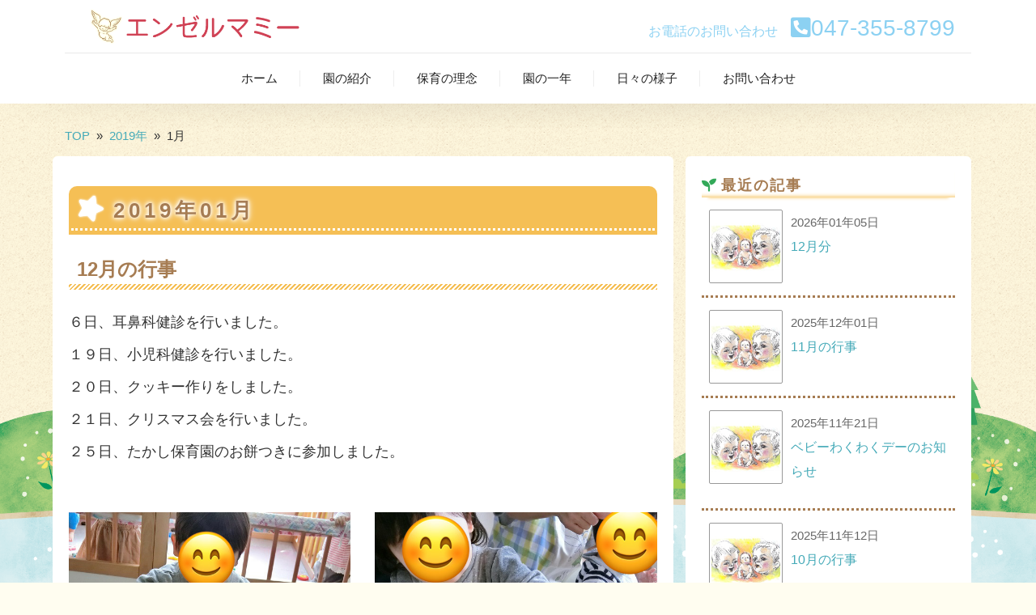

--- FILE ---
content_type: text/html; charset=UTF-8
request_url: https://angelmommy.net/date/2019/01/
body_size: 31494
content:
<!DOCTYPE html>
<html>
<head>

<meta charset="utf-8">
<meta name="viewport" content="width=device-width, initial-scale=1.0">
<meta name="description" content="1月, 2019 | エンゼルマミー | 浦安市の小規模保育園です" />
<link rel="icon" href="https://angelmommy.net/wp-content/themes/angelmommy/assets/images/favicon/favicon.ico"><link rel="apple-touch-icon" sizes="180x180" href="https://angelmommy.net/wp-content/themes/angelmommy/assets/images/favicon/apple-touch-icon.png"> <meta name="application-name" content="エンゼルマミー"/><meta name="msapplication-square70x70logo" content="https://angelmommy.net/wp-content/themes/angelmommy/assets/images/favicon/small.png"/><meta name="msapplication-square150x150logo" content="https://angelmommy.net/wp-content/themes/angelmommy/assets/images/favicon/medium.png"/><meta name="msapplication-wide310x150logo" content="https://angelmommy.net/wp-content/themes/angelmommy/assets/images/favicon/wide.png"/><meta name="msapplication-square310x310logo" content="https://angelmommy.net/wp-content/themes/angelmommy/assets/images/favicon/large.png"/><meta name="msapplication-TileColor" content="#FAA500"/>
<link rel="stylesheet" href="https://use.fontawesome.com/releases/v5.10.2/css/all.css">
<link rel="stylesheet" href="https://angelmommy.net/wp-content/themes/angelmommy/assets/css/sanitize.css">
<link rel="stylesheet" href="https://angelmommy.net/wp-content/themes/angelmommy/assets/css/layout.css">
<link rel="stylesheet" href="https://angelmommy.net/wp-content/themes/angelmommy/assets/css/navik.menu.css">
<link rel="stylesheet" href="https://angelmommy.net/wp-content/themes/angelmommy/assets/css/slick.css">
<link rel="stylesheet" href="https://angelmommy.net/wp-content/themes/angelmommy/assets/css/slick-theme.css">
<link rel="stylesheet" href="https://angelmommy.net/wp-content/themes/angelmommy/assets/css/style.css?6499">
<link rel="stylesheet" href="https://angelmommy.net/wp-content/themes/angelmommy/style.css?4736">
<link rel="stylesheet" href="//cdnjs.cloudflare.com/ajax/libs/aos/2.1.1/aos.css">
<link rel="alternate" type="application/atom+xml" title="エンゼルマミー Atom Feed" href="https://angelmommy.net/feed/atom/" />
<link rel="alternate" type="application/rss+xml" title="エンゼルマミー RSS Feed" href="https://angelmommy.net/feed/" />

		<!-- All in One SEO 4.5.5 - aioseo.com -->
		<title>1月, 2019 | エンゼルマミー</title>
		<meta name="robots" content="noindex, max-snippet:-1, max-image-preview:large, max-video-preview:-1" />
		<link rel="canonical" href="https://angelmommy.net/date/2019/01/" />
		<meta name="generator" content="All in One SEO (AIOSEO) 4.5.5" />
		<script type="application/ld+json" class="aioseo-schema">
			{"@context":"https:\/\/schema.org","@graph":[{"@type":"BreadcrumbList","@id":"https:\/\/angelmommy.net\/date\/2019\/01\/#breadcrumblist","itemListElement":[{"@type":"ListItem","@id":"https:\/\/angelmommy.net\/#listItem","position":1,"name":"\u5bb6","item":"https:\/\/angelmommy.net\/","nextItem":"https:\/\/angelmommy.net\/date\/2019\/#listItem"},{"@type":"ListItem","@id":"https:\/\/angelmommy.net\/date\/2019\/#listItem","position":2,"name":"2019","item":"https:\/\/angelmommy.net\/date\/2019\/","nextItem":"https:\/\/angelmommy.net\/date\/2019\/01\/#listItem","previousItem":"https:\/\/angelmommy.net\/#listItem"},{"@type":"ListItem","@id":"https:\/\/angelmommy.net\/date\/2019\/01\/#listItem","position":3,"name":"1\u6708, 2019","previousItem":"https:\/\/angelmommy.net\/date\/2019\/#listItem"}]},{"@type":"CollectionPage","@id":"https:\/\/angelmommy.net\/date\/2019\/01\/#collectionpage","url":"https:\/\/angelmommy.net\/date\/2019\/01\/","name":"1\u6708, 2019 | \u30a8\u30f3\u30bc\u30eb\u30de\u30df\u30fc","inLanguage":"ja","isPartOf":{"@id":"https:\/\/angelmommy.net\/#website"},"breadcrumb":{"@id":"https:\/\/angelmommy.net\/date\/2019\/01\/#breadcrumblist"}},{"@type":"Organization","@id":"https:\/\/angelmommy.net\/#organization","name":"\u30a8\u30f3\u30bc\u30eb\u30de\u30df\u30fc","url":"https:\/\/angelmommy.net\/","logo":{"@type":"ImageObject","url":"https:\/\/angelmommy.net\/wp-content\/uploads\/2019\/09\/OGPimages.jpg","@id":"https:\/\/angelmommy.net\/date\/2019\/01\/#organizationLogo","width":1200,"height":630},"image":{"@id":"https:\/\/angelmommy.net\/#organizationLogo"}},{"@type":"WebSite","@id":"https:\/\/angelmommy.net\/#website","url":"https:\/\/angelmommy.net\/","name":"\u30a8\u30f3\u30bc\u30eb\u30de\u30df\u30fc","description":"\u6d66\u5b89\u5e02\u306e\u5c0f\u898f\u6a21\u4fdd\u80b2\u5712\u3067\u3059","inLanguage":"ja","publisher":{"@id":"https:\/\/angelmommy.net\/#organization"}}]}
		</script>
		<!-- All in One SEO -->

<link rel='stylesheet' id='wp-block-library-css'  href='https://angelmommy.net/wp-includes/css/dist/block-library/style.min.css?ver=5.2.21' type='text/css' media='all' />
<link rel='stylesheet' id='sow-image-default-8b5b6f678277-css'  href='https://angelmommy.net/wp-content/uploads/siteorigin-widgets/sow-image-default-8b5b6f678277.css?ver=5.2.21' type='text/css' media='all' />
<link rel='stylesheet' id='colorbox-css'  href='https://angelmommy.net/wp-content/plugins/simple-colorbox/themes/theme1/colorbox.css?ver=5.2.21' type='text/css' media='screen' />
<script type='text/javascript' src='//code.jquery.com/jquery-2.2.4.min.js?ver=2.2.4'></script>

<!-- Simple Colorbox Plugin v1.6.1 by Ryan Hellyer ... https://geek.hellyer.kiwi/products/simple-colorbox/ -->
<link rel="alternate" type="application/rss+xml" title="エンゼルマミー" href="https://angelmommy.net/feed/">
</head>

<body class="archive date">
<header class="navik-header header-shadow center-menu-2">
<div class="container">
<div class="navik-header-container">
<div class="logo" data-mobile-logo="https://angelmommy.net/wp-content/themes/angelmommy/assets/images/logo.png" data-sticky-logo="https://angelmommy.net/wp-content/themes/angelmommy/assets/images/logo.png"><div class="row">
<div class="col-12 col-md-5">
<a href="https://angelmommy.net" title="エンゼルマミー"><img src="https://angelmommy.net/wp-content/themes/angelmommy/assets/images/logo.png" alt="エンゼルマミー"/></a>
<h1>エンゼルマミー</h1>
</div>
<div class="d-none d-md-inline col-md-7 text-right  telarea">
<p><span class="text">お電話のお問い合わせ　</span><i class="fas fa-phone-square-alt"></i>047-355-8799</p>
</div>
</div></div>
<div class="burger-menu">
<div class="line-menu line-half first-line"></div>
<div class="line-menu"></div>
<div class="line-menu line-half last-line"></div>
</div>
<nav class="navik-menu separate-line submenu-top-border submenu-scale">
<ul><li><a href="https://angelmommy.net/">ホーム</a></li>
<li><a href="https://angelmommy.net/information/">園の紹介</a></li>
<li><a href="https://angelmommy.net/philosophy/">保育の理念</a></li>
<li><a href="https://angelmommy.net/event/">園の一年</a></li>
<li><a href="https://angelmommy.net/blog/">日々の様子</a></li>
<li><a href="https://angelmommy.net/contact/">お問い合わせ</a></li>
</ul></nav>
</div>
</div>
</header>

<!-- 全体 wrapper -->
<div class="wrapper">
<!-- メインwrap -->
<div id="main">

<!-- コンテンツブロック -->
<div class="container"><div class="row">

<!-- パンくずリストここから -->
<div class="col-12"><div id="breadcrumbs"><ul><li class="breadcrumb-top" itemscope itemtype="http://data-vocabulary.org/Breadcrumb"><a href="https://angelmommy.net/" itemprop="url"><span itemprop="title">TOP</span></a></li><li>&nbsp; &raquo; &nbsp;</li><li itemscope itemtype="http://data-vocabulary.org/Breadcrumb"><a href="https://angelmommy.net/date/2019/" itemprop="url"><span itemprop="title">2019年</span></a></li><li>&nbsp; &raquo; &nbsp;</li><li>1月</li></ul></div></div>
<!-- パンくずリストここまで -->

<!-- 本文エリア -->
<article id="mainarea" class="twothird col-lg-8">

<!-- 投稿が存在するかを確認する条件文 -->

<!-- 投稿一覧の最初を取得 -->

<!-- カテゴリーアーカイブの場合 -->
<h1 class="pagetitle"> 2019年01月</h1>

<!-- 年別アーカイブの場合 -->
<!-- / 投稿一覧の最初 -->


<!-- 投稿ループ -->

<h2 class="blog-title" id="post-1864"><a href="https://angelmommy.net/blog/1864/">12月の行事</a></h2>

<div id="pl-1864"  class="panel-layout" ><div id="pg-1864-0"  class="panel-grid panel-no-style" ><div id="pgc-1864-0-0"  class="panel-grid-cell" ><div id="panel-1864-0-0-0" class="so-panel widget widget_sow-editor panel-first-child panel-last-child" data-index="0" ><div
			
			class="so-widget-sow-editor so-widget-sow-editor-base"
			
		>
<div class="siteorigin-widget-tinymce textwidget">
	<p>６日、耳鼻科健診を行いました。</p>
<p>１９日、小児科健診を行いました。</p>
<p>２０日、クッキー作りをしました。</p>
<p>２１日、クリスマス会を行いました。</p>
<p>２５日、たかし保育園のお餅つきに参加しました。</p>
</div>
</div></div></div></div><div id="pg-1864-1"  class="panel-grid panel-no-style" ><div id="pgc-1864-1-0"  class="panel-grid-cell" ><div id="panel-1864-1-0-0" class="so-panel widget widget_sow-image panel-first-child panel-last-child" data-index="1" ><div
			
			class="so-widget-sow-image so-widget-sow-image-default-8b5b6f678277-1864"
			
		>

<div class="sow-image-container">
		<img src="https://angelmommy.net/wp-content/uploads/2019/01/CIMG1850blog.jpg" width="600" height="450" srcset="https://angelmommy.net/wp-content/uploads/2019/01/CIMG1850blog.jpg 600w, https://angelmommy.net/wp-content/uploads/2019/01/CIMG1850blog-300x225.jpg 300w" sizes="(max-width: 600px) 100vw, 600px" alt="" 		class="so-widget-image"/>
	</div>

</div></div></div><div id="pgc-1864-1-1"  class="panel-grid-cell" ><div id="panel-1864-1-1-0" class="so-panel widget widget_sow-image panel-first-child panel-last-child" data-index="2" ><div
			
			class="so-widget-sow-image so-widget-sow-image-default-8b5b6f678277-1864"
			
		>

<div class="sow-image-container">
		<img src="https://angelmommy.net/wp-content/uploads/2019/01/CIMG1858blog.jpg" width="600" height="450" srcset="https://angelmommy.net/wp-content/uploads/2019/01/CIMG1858blog.jpg 600w, https://angelmommy.net/wp-content/uploads/2019/01/CIMG1858blog-300x225.jpg 300w" sizes="(max-width: 600px) 100vw, 600px" alt="" 		class="so-widget-image"/>
	</div>

</div></div></div></div><div id="pg-1864-2"  class="panel-grid panel-no-style" ><div id="pgc-1864-2-0"  class="panel-grid-cell panel-grid-cell-mobile-last" ><div id="panel-1864-2-0-0" class="so-panel widget widget_sow-image panel-first-child panel-last-child" data-index="3" ><div
			
			class="so-widget-sow-image so-widget-sow-image-default-8b5b6f678277-1864"
			
		>

<div class="sow-image-container">
		<img src="https://angelmommy.net/wp-content/uploads/2019/01/CIMG2107blog.jpg" width="600" height="450" srcset="https://angelmommy.net/wp-content/uploads/2019/01/CIMG2107blog.jpg 600w, https://angelmommy.net/wp-content/uploads/2019/01/CIMG2107blog-300x225.jpg 300w" sizes="(max-width: 600px) 100vw, 600px" alt="" 		class="so-widget-image"/>
	</div>

</div></div></div><div id="pgc-1864-2-1"  class="panel-grid-cell panel-grid-cell-empty" ></div></div></div>
<div id="blog-foot">投稿日 2019年01月07日 ｜ <a href="https://angelmommy.net/blog/" rel="category tag">日々の様子</a></div>

<!-- / 投稿ループ -->


<!-- 投稿がない場合 -->
<!-- / 投稿がない場合 -->

<!-- ページネーションここから -->
<!-- ページネーションここまで -->


</article>
<!-- / 本文エリア -->

<!-- サイドエリア -->
<article class="third  col-lg-4">

<!-- サイドバー -->
<div id="sidebar">

<div id="sidebox">
<div id="text-2" class="widget widget_text"><div class="sidebar-title">最近の記事</div>			<div class="textwidget"> 
<div class="new_posts">
<div class="new_posts_thumb">
<a href="https://angelmommy.net/blog/3072/" class="new-entry-title"><img src="https://angelmommy.net/wp-content/themes/angelmommy/assets/images/noimage.png" alt="NO IMAGE" title="NO IMAGE"></a>
</div><!-- /.new_posts_thumb -->
<div class="new_posts_content">
<time class="data" datetime="2026-01-05T13:38:58+09:00">2026年01年05日</time>
<p><a href="https://angelmommy.net/blog/3072/" class="new-entry-title">12月分</a></p>
</div><!-- /.new_posts_content -->
 
</div><!-- /.new-entry -->
<div class="new_posts">
<div class="new_posts_thumb">
<a href="https://angelmommy.net/blog/3064/" class="new-entry-title"><img src="https://angelmommy.net/wp-content/themes/angelmommy/assets/images/noimage.png" alt="NO IMAGE" title="NO IMAGE"></a>
</div><!-- /.new_posts_thumb -->
<div class="new_posts_content">
<time class="data" datetime="2025-12-01T14:48:50+09:00">2025年12年01日</time>
<p><a href="https://angelmommy.net/blog/3064/" class="new-entry-title">11月の行事</a></p>
</div><!-- /.new_posts_content -->
 
</div><!-- /.new-entry -->
<div class="new_posts">
<div class="new_posts_thumb">
<a href="https://angelmommy.net/blog/3057/" class="new-entry-title"><img src="https://angelmommy.net/wp-content/themes/angelmommy/assets/images/noimage.png" alt="NO IMAGE" title="NO IMAGE"></a>
</div><!-- /.new_posts_thumb -->
<div class="new_posts_content">
<time class="data" datetime="2025-11-21T14:24:32+09:00">2025年11年21日</time>
<p><a href="https://angelmommy.net/blog/3057/" class="new-entry-title">ベビーわくわくデーのお知らせ</a></p>
</div><!-- /.new_posts_content -->
 
</div><!-- /.new-entry -->
<div class="new_posts">
<div class="new_posts_thumb">
<a href="https://angelmommy.net/blog/3050/" class="new-entry-title"><img src="https://angelmommy.net/wp-content/themes/angelmommy/assets/images/noimage.png" alt="NO IMAGE" title="NO IMAGE"></a>
</div><!-- /.new_posts_thumb -->
<div class="new_posts_content">
<time class="data" datetime="2025-11-12T15:02:23+09:00">2025年11年12日</time>
<p><a href="https://angelmommy.net/blog/3050/" class="new-entry-title">10月の行事</a></p>
</div><!-- /.new_posts_content -->
 
</div><!-- /.new-entry -->
<div class="new_posts">
<div class="new_posts_thumb">
<a href="https://angelmommy.net/blog/3031/" class="new-entry-title"><img src="https://angelmommy.net/wp-content/themes/angelmommy/assets/images/noimage.png" alt="NO IMAGE" title="NO IMAGE"></a>
</div><!-- /.new_posts_thumb -->
<div class="new_posts_content">
<time class="data" datetime="2025-10-01T14:01:04+09:00">2025年10年01日</time>
<p><a href="https://angelmommy.net/blog/3031/" class="new-entry-title">保育士募集！</a></p>
</div><!-- /.new_posts_content -->
 
</div><!-- /.new-entry -->

</div>
		</div><div id="archives-2" class="widget widget_archive"><div class="sidebar-title">アーカイブ</div>		<ul>
				<li><a href='https://angelmommy.net/date/2026/01/'>2026年1月</a>&nbsp;(1)</li>
	<li><a href='https://angelmommy.net/date/2025/12/'>2025年12月</a>&nbsp;(1)</li>
	<li><a href='https://angelmommy.net/date/2025/11/'>2025年11月</a>&nbsp;(2)</li>
	<li><a href='https://angelmommy.net/date/2025/10/'>2025年10月</a>&nbsp;(2)</li>
	<li><a href='https://angelmommy.net/date/2025/09/'>2025年9月</a>&nbsp;(4)</li>
	<li><a href='https://angelmommy.net/date/2025/08/'>2025年8月</a>&nbsp;(3)</li>
	<li><a href='https://angelmommy.net/date/2025/07/'>2025年7月</a>&nbsp;(2)</li>
	<li><a href='https://angelmommy.net/date/2025/06/'>2025年6月</a>&nbsp;(3)</li>
	<li><a href='https://angelmommy.net/date/2025/05/'>2025年5月</a>&nbsp;(1)</li>
	<li><a href='https://angelmommy.net/date/2025/04/'>2025年4月</a>&nbsp;(3)</li>
	<li><a href='https://angelmommy.net/date/2025/03/'>2025年3月</a>&nbsp;(1)</li>
	<li><a href='https://angelmommy.net/date/2025/02/'>2025年2月</a>&nbsp;(1)</li>
	<li><a href='https://angelmommy.net/date/2025/01/'>2025年1月</a>&nbsp;(1)</li>
	<li><a href='https://angelmommy.net/date/2024/12/'>2024年12月</a>&nbsp;(2)</li>
	<li><a href='https://angelmommy.net/date/2024/11/'>2024年11月</a>&nbsp;(2)</li>
	<li><a href='https://angelmommy.net/date/2024/10/'>2024年10月</a>&nbsp;(3)</li>
	<li><a href='https://angelmommy.net/date/2024/09/'>2024年9月</a>&nbsp;(3)</li>
	<li><a href='https://angelmommy.net/date/2024/08/'>2024年8月</a>&nbsp;(1)</li>
	<li><a href='https://angelmommy.net/date/2024/07/'>2024年7月</a>&nbsp;(1)</li>
	<li><a href='https://angelmommy.net/date/2024/06/'>2024年6月</a>&nbsp;(1)</li>
	<li><a href='https://angelmommy.net/date/2024/05/'>2024年5月</a>&nbsp;(1)</li>
	<li><a href='https://angelmommy.net/date/2024/04/'>2024年4月</a>&nbsp;(1)</li>
	<li><a href='https://angelmommy.net/date/2024/03/'>2024年3月</a>&nbsp;(1)</li>
	<li><a href='https://angelmommy.net/date/2024/02/'>2024年2月</a>&nbsp;(1)</li>
	<li><a href='https://angelmommy.net/date/2024/01/'>2024年1月</a>&nbsp;(1)</li>
	<li><a href='https://angelmommy.net/date/2023/12/'>2023年12月</a>&nbsp;(1)</li>
	<li><a href='https://angelmommy.net/date/2023/11/'>2023年11月</a>&nbsp;(1)</li>
	<li><a href='https://angelmommy.net/date/2023/10/'>2023年10月</a>&nbsp;(1)</li>
	<li><a href='https://angelmommy.net/date/2023/08/'>2023年8月</a>&nbsp;(2)</li>
	<li><a href='https://angelmommy.net/date/2023/07/'>2023年7月</a>&nbsp;(1)</li>
	<li><a href='https://angelmommy.net/date/2023/06/'>2023年6月</a>&nbsp;(1)</li>
	<li><a href='https://angelmommy.net/date/2023/05/'>2023年5月</a>&nbsp;(1)</li>
	<li><a href='https://angelmommy.net/date/2023/04/'>2023年4月</a>&nbsp;(1)</li>
	<li><a href='https://angelmommy.net/date/2023/03/'>2023年3月</a>&nbsp;(1)</li>
	<li><a href='https://angelmommy.net/date/2023/02/'>2023年2月</a>&nbsp;(1)</li>
	<li><a href='https://angelmommy.net/date/2023/01/'>2023年1月</a>&nbsp;(1)</li>
	<li><a href='https://angelmommy.net/date/2022/12/'>2022年12月</a>&nbsp;(1)</li>
	<li><a href='https://angelmommy.net/date/2022/11/'>2022年11月</a>&nbsp;(1)</li>
	<li><a href='https://angelmommy.net/date/2022/10/'>2022年10月</a>&nbsp;(1)</li>
	<li><a href='https://angelmommy.net/date/2022/08/'>2022年8月</a>&nbsp;(5)</li>
	<li><a href='https://angelmommy.net/date/2022/04/'>2022年4月</a>&nbsp;(2)</li>
	<li><a href='https://angelmommy.net/date/2022/02/'>2022年2月</a>&nbsp;(1)</li>
	<li><a href='https://angelmommy.net/date/2022/01/'>2022年1月</a>&nbsp;(1)</li>
	<li><a href='https://angelmommy.net/date/2021/11/'>2021年11月</a>&nbsp;(3)</li>
	<li><a href='https://angelmommy.net/date/2021/09/'>2021年9月</a>&nbsp;(1)</li>
	<li><a href='https://angelmommy.net/date/2021/08/'>2021年8月</a>&nbsp;(1)</li>
	<li><a href='https://angelmommy.net/date/2021/07/'>2021年7月</a>&nbsp;(1)</li>
	<li><a href='https://angelmommy.net/date/2021/06/'>2021年6月</a>&nbsp;(1)</li>
	<li><a href='https://angelmommy.net/date/2021/05/'>2021年5月</a>&nbsp;(1)</li>
	<li><a href='https://angelmommy.net/date/2021/04/'>2021年4月</a>&nbsp;(1)</li>
	<li><a href='https://angelmommy.net/date/2021/03/'>2021年3月</a>&nbsp;(1)</li>
	<li><a href='https://angelmommy.net/date/2021/02/'>2021年2月</a>&nbsp;(1)</li>
	<li><a href='https://angelmommy.net/date/2021/01/'>2021年1月</a>&nbsp;(1)</li>
	<li><a href='https://angelmommy.net/date/2020/12/'>2020年12月</a>&nbsp;(1)</li>
	<li><a href='https://angelmommy.net/date/2020/11/'>2020年11月</a>&nbsp;(1)</li>
	<li><a href='https://angelmommy.net/date/2020/10/'>2020年10月</a>&nbsp;(1)</li>
	<li><a href='https://angelmommy.net/date/2020/09/'>2020年9月</a>&nbsp;(1)</li>
	<li><a href='https://angelmommy.net/date/2020/08/'>2020年8月</a>&nbsp;(1)</li>
	<li><a href='https://angelmommy.net/date/2020/07/'>2020年7月</a>&nbsp;(2)</li>
	<li><a href='https://angelmommy.net/date/2020/04/'>2020年4月</a>&nbsp;(1)</li>
	<li><a href='https://angelmommy.net/date/2020/03/'>2020年3月</a>&nbsp;(1)</li>
	<li><a href='https://angelmommy.net/date/2020/02/'>2020年2月</a>&nbsp;(1)</li>
	<li><a href='https://angelmommy.net/date/2020/01/'>2020年1月</a>&nbsp;(1)</li>
	<li><a href='https://angelmommy.net/date/2019/12/'>2019年12月</a>&nbsp;(1)</li>
	<li><a href='https://angelmommy.net/date/2019/11/'>2019年11月</a>&nbsp;(1)</li>
	<li><a href='https://angelmommy.net/date/2019/10/'>2019年10月</a>&nbsp;(1)</li>
	<li><a href='https://angelmommy.net/date/2019/09/'>2019年9月</a>&nbsp;(1)</li>
	<li><a href='https://angelmommy.net/date/2019/08/'>2019年8月</a>&nbsp;(1)</li>
	<li><a href='https://angelmommy.net/date/2019/07/'>2019年7月</a>&nbsp;(1)</li>
	<li><a href='https://angelmommy.net/date/2019/06/'>2019年6月</a>&nbsp;(1)</li>
	<li><a href='https://angelmommy.net/date/2019/05/'>2019年5月</a>&nbsp;(1)</li>
	<li><a href='https://angelmommy.net/date/2019/04/'>2019年4月</a>&nbsp;(1)</li>
	<li><a href='https://angelmommy.net/date/2019/03/'>2019年3月</a>&nbsp;(1)</li>
	<li><a href='https://angelmommy.net/date/2019/02/'>2019年2月</a>&nbsp;(1)</li>
	<li><a href='https://angelmommy.net/date/2019/01/'>2019年1月</a>&nbsp;(1)</li>
	<li><a href='https://angelmommy.net/date/2018/12/'>2018年12月</a>&nbsp;(1)</li>
	<li><a href='https://angelmommy.net/date/2018/11/'>2018年11月</a>&nbsp;(1)</li>
	<li><a href='https://angelmommy.net/date/2018/10/'>2018年10月</a>&nbsp;(1)</li>
	<li><a href='https://angelmommy.net/date/2018/09/'>2018年9月</a>&nbsp;(1)</li>
	<li><a href='https://angelmommy.net/date/2018/08/'>2018年8月</a>&nbsp;(1)</li>
	<li><a href='https://angelmommy.net/date/2018/07/'>2018年7月</a>&nbsp;(1)</li>
	<li><a href='https://angelmommy.net/date/2018/06/'>2018年6月</a>&nbsp;(1)</li>
	<li><a href='https://angelmommy.net/date/2018/05/'>2018年5月</a>&nbsp;(1)</li>
	<li><a href='https://angelmommy.net/date/2018/04/'>2018年4月</a>&nbsp;(1)</li>
	<li><a href='https://angelmommy.net/date/2018/03/'>2018年3月</a>&nbsp;(2)</li>
	<li><a href='https://angelmommy.net/date/2018/01/'>2018年1月</a>&nbsp;(1)</li>
	<li><a href='https://angelmommy.net/date/2017/12/'>2017年12月</a>&nbsp;(1)</li>
	<li><a href='https://angelmommy.net/date/2017/11/'>2017年11月</a>&nbsp;(1)</li>
	<li><a href='https://angelmommy.net/date/2017/10/'>2017年10月</a>&nbsp;(1)</li>
	<li><a href='https://angelmommy.net/date/2017/09/'>2017年9月</a>&nbsp;(1)</li>
	<li><a href='https://angelmommy.net/date/2017/08/'>2017年8月</a>&nbsp;(1)</li>
	<li><a href='https://angelmommy.net/date/2017/07/'>2017年7月</a>&nbsp;(1)</li>
	<li><a href='https://angelmommy.net/date/2017/06/'>2017年6月</a>&nbsp;(1)</li>
	<li><a href='https://angelmommy.net/date/2017/05/'>2017年5月</a>&nbsp;(1)</li>
	<li><a href='https://angelmommy.net/date/2017/04/'>2017年4月</a>&nbsp;(1)</li>
	<li><a href='https://angelmommy.net/date/2017/03/'>2017年3月</a>&nbsp;(1)</li>
	<li><a href='https://angelmommy.net/date/2017/02/'>2017年2月</a>&nbsp;(1)</li>
	<li><a href='https://angelmommy.net/date/2017/01/'>2017年1月</a>&nbsp;(1)</li>
	<li><a href='https://angelmommy.net/date/2016/12/'>2016年12月</a>&nbsp;(1)</li>
	<li><a href='https://angelmommy.net/date/2016/11/'>2016年11月</a>&nbsp;(1)</li>
	<li><a href='https://angelmommy.net/date/2016/10/'>2016年10月</a>&nbsp;(1)</li>
	<li><a href='https://angelmommy.net/date/2016/09/'>2016年9月</a>&nbsp;(2)</li>
	<li><a href='https://angelmommy.net/date/2016/07/'>2016年7月</a>&nbsp;(1)</li>
	<li><a href='https://angelmommy.net/date/2016/06/'>2016年6月</a>&nbsp;(1)</li>
	<li><a href='https://angelmommy.net/date/2016/05/'>2016年5月</a>&nbsp;(1)</li>
	<li><a href='https://angelmommy.net/date/2016/04/'>2016年4月</a>&nbsp;(3)</li>
	<li><a href='https://angelmommy.net/date/2016/03/'>2016年3月</a>&nbsp;(2)</li>
	<li><a href='https://angelmommy.net/date/2016/02/'>2016年2月</a>&nbsp;(3)</li>
	<li><a href='https://angelmommy.net/date/2016/01/'>2016年1月</a>&nbsp;(2)</li>
	<li><a href='https://angelmommy.net/date/2015/12/'>2015年12月</a>&nbsp;(3)</li>
	<li><a href='https://angelmommy.net/date/2015/11/'>2015年11月</a>&nbsp;(2)</li>
	<li><a href='https://angelmommy.net/date/2015/10/'>2015年10月</a>&nbsp;(3)</li>
	<li><a href='https://angelmommy.net/date/2015/09/'>2015年9月</a>&nbsp;(5)</li>
	<li><a href='https://angelmommy.net/date/2015/08/'>2015年8月</a>&nbsp;(3)</li>
	<li><a href='https://angelmommy.net/date/2015/07/'>2015年7月</a>&nbsp;(4)</li>
	<li><a href='https://angelmommy.net/date/2015/06/'>2015年6月</a>&nbsp;(6)</li>
	<li><a href='https://angelmommy.net/date/2015/05/'>2015年5月</a>&nbsp;(6)</li>
	<li><a href='https://angelmommy.net/date/2015/04/'>2015年4月</a>&nbsp;(10)</li>
		</ul>
			</div></div>

</div>
<!-- /  サイドバー  -->
</article>
<!-- / サイドエリア -->

</div></div>
<!-- / コンテンツブロック -->

</div>
<!-- / メインwrap -->

</div>
<!-- / 全体wrapper -->

<!-- フッターエリア -->
<footer id="footer">

<!-- コンテンツブロック -->
<div class="container"><div class="row">
<article class="third col-md-6">
<div id="footbox">
<div id="custom_html-3" class="widget_text widget widget_custom_html"><div class="textwidget custom-html-widget"><div class="row marginB20"><div class="col-md-4 offset-md-4 col-6 offset-3"><img src="https://angelmommy.net/wp-content/uploads/2019/09/angellogo.png" alt="ロゴ" class="img-responsive center-block img-circle"></div></div>
<div class="row"><div class="col-12">
<div class="address text-center">
<h2>エンゼルマミー</h2>
<p>〒279-0012 千葉県浦安市入船4-9-16<br>TEL：047-355-8799</p>
	<div class="text-center"><a href="https://angelmommy.net/contact" class="ContactButton"><i class="far fa-envelope"></i> お問い合わせ</a></div>
	</div>
</div></div></div></div></div>
</article>
<article class="third col-md-6">
<div id="footbox">
<div id="sow-image-3" class="widget widget_sow-image"><div
			
			class="so-widget-sow-image so-widget-sow-image-default-8b5b6f678277"
			
		>

<div class="sow-image-container">
		<img src="https://angelmommy.net/wp-content/uploads/2019/09/IMAGE0001.jpg" width="1869" height="957" srcset="https://angelmommy.net/wp-content/uploads/2019/09/IMAGE0001.jpg 1869w, https://angelmommy.net/wp-content/uploads/2019/09/IMAGE0001-300x154.jpg 300w, https://angelmommy.net/wp-content/uploads/2019/09/IMAGE0001-768x393.jpg 768w, https://angelmommy.net/wp-content/uploads/2019/09/IMAGE0001-1024x524.jpg 1024w" sizes="(max-width: 1869px) 100vw, 1869px" title="キービジュアル" alt="" 		class="so-widget-image"/>
	</div>

</div></div></div>
</article>
</div></div>
<!-- / コンテンツブロック -->

<div class="footer-line"></div>

<!--<div id="sociallink">
<a href="" target="_blank" title="Twitter"><img src="https://angelmommy.net/wp-content/themes/angelmommy/images/ic_foot_twitter.gif" alt="Twitter" style="margin-right:10px" /></a>
<a href="" target="_blank" title="Facebook"><img src="https://angelmommy.net/wp-content/themes/angelmommy/images/ic_foot_facebook.gif" alt="Facebook" style="margin-right:10px" /></a>
</div>-->

<div class="container"><div class="row"><div class="col-12">
<nav id="footnav">
<ul><li><a href="https://angelmommy.net/">ホーム</a></li>
<li><a href="https://angelmommy.net/information/">園の紹介</a></li>
<li><a href="https://angelmommy.net/philosophy/">保育の理念</a></li>
<li><a href="https://angelmommy.net/event/">園の一年</a></li>
<li><a href="https://angelmommy.net/blog/">日々の様子</a></li>
<li><a href="https://angelmommy.net/contact/">お問い合わせ</a></li>
<li><a href="https://angelmommy.net/privacy-policy/">プライバシーポリシー</a></li>
</ul></nav>
</div></div></div>
<!-- コピーライト表示 -->
<div id="copyright">© 2015-2026 エンゼルマミー. All rights reserved.</div>
<!-- /コピーライト表示 -->

</footer>
<!-- / フッターエリア -->

<p id="pagetop"><a href="#container"><img src="https://angelmommy.net/wp-content/themes/angelmommy/assets/images/img_pagetop.png" alt="ページトップボタン"></a></p>

<style media="all" id="siteorigin-panels-layouts-footer">/* Layout 1864 */ #pgc-1864-0-0 { width:100%;width:calc(100% - ( 0 * 30px ) ) } #pg-1864-0 , #pg-1864-1 , #pl-1864 .so-panel { margin-bottom:30px } #pgc-1864-1-0 , #pgc-1864-1-1 , #pgc-1864-2-0 , #pgc-1864-2-1 { width:50%;width:calc(50% - ( 0.5 * 30px ) ) } #pl-1864 .so-panel:last-of-type { margin-bottom:0px } #pg-1864-1.panel-has-style > .panel-row-style, #pg-1864-1.panel-no-style , #pg-1864-2.panel-has-style > .panel-row-style, #pg-1864-2.panel-no-style { -webkit-align-items:flex-start;align-items:flex-start } @media (max-width:780px){ #pg-1864-0.panel-no-style, #pg-1864-0.panel-has-style > .panel-row-style, #pg-1864-0 , #pg-1864-1.panel-no-style, #pg-1864-1.panel-has-style > .panel-row-style, #pg-1864-1 , #pg-1864-2.panel-no-style, #pg-1864-2.panel-has-style > .panel-row-style, #pg-1864-2 { -webkit-flex-direction:column;-ms-flex-direction:column;flex-direction:column } #pg-1864-0 > .panel-grid-cell , #pg-1864-0 > .panel-row-style > .panel-grid-cell , #pg-1864-1 > .panel-grid-cell , #pg-1864-1 > .panel-row-style > .panel-grid-cell , #pg-1864-2 > .panel-grid-cell , #pg-1864-2 > .panel-row-style > .panel-grid-cell { width:100%;margin-right:0 } #pgc-1864-1-0 , #pgc-1864-2-0 { margin-bottom:30px } #pl-1864 .panel-grid-cell { padding:0 } #pl-1864 .panel-grid .panel-grid-cell-empty { display:none } #pl-1864 .panel-grid .panel-grid-cell-mobile-last { margin-bottom:0px }  } </style><link rel='stylesheet' id='sow-image-default-8b5b6f678277-1864-css'  href='https://angelmommy.net/wp-content/uploads/siteorigin-widgets/sow-image-default-8b5b6f678277-1864.css?ver=5.2.21' type='text/css' media='all' />
<link rel='stylesheet' id='siteorigin-panels-front-css'  href='https://angelmommy.net/wp-content/plugins/siteorigin-panels/css/front-flex.min.css?ver=2.31.0' type='text/css' media='all' />
<script type='text/javascript'>
/* <![CDATA[ */
var colorboxSettings = {"rel":"group","maxWidth":"95%","maxHeight":"95%","opacity":"0.6","current":"image {current} of {total}","previous":"previous","next":"next","close":"close","xhrError":"This content failed to load.","imgError":"This image failed to load.","slideshowStart":"start slideshow","slideshowStop":"stop slideshow"};
 
		jQuery(function($){ 
			// Examples of how to assign the ColorBox event to elements 
			$("a[href$=\'jpg\'],a[href$=\'jpeg\'],a[href$=\'png\'],a[href$=\'bmp\'],a[href$=\'gif\'],a[href$=\'JPG\'],a[href$=\'JPEG\'],a[href$=\'PNG\'],a[href$=\'BMP\'],a[href$=\'GIF\']").colorbox(colorboxSettings); 
		});;
/* ]]> */
</script>
<script type='text/javascript' src='https://angelmommy.net/wp-content/plugins/simple-colorbox/scripts/jquery.colorbox-min.js?ver=1'></script>
<script src="https://angelmommy.net/wp-content/themes/angelmommy/assets/js/jquery.autoKana.js"></script>
<script src="https://angelmommy.net/wp-content/themes/angelmommy/assets/js/slick.min.js"></script>
<script src="https://angelmommy.net/wp-content/themes/angelmommy/assets/js/navik.menu.js"></script>
<script src="//cdnjs.cloudflare.com/ajax/libs/aos/2.1.1/aos.js"></script>
<script src="https://angelmommy.net/wp-content/themes/angelmommy/assets/js/script.js" type="text/javascript"></script>
<script type="text/javascript">
$(function() {
    $.fn.autoKana('#name', '#namekana', {
        katakana : true
    });
});

  AOS.init({
    offset: 200,
    duration: 600,
    easing: 'ease-in-sine',
    delay: 100,
  });
 </script>

</body>
</html>

--- FILE ---
content_type: text/css
request_url: https://angelmommy.net/wp-content/themes/angelmommy/assets/css/style.css?6499
body_size: 37547
content:
@charset "utf-8";

/* -------------------------------------------------------------------
*	��{�ݒ�
---------------------------------------------------------------------- */

/* �����N */

a {
	color:#45AAB8;
	text-decoration:none;
	transition: 0.5s;
	-webkit-transition: 0.5s;
	-moz-transition: 0.5s;
	-o-transition: 0.5s;
	-ms-transition: 0.5s;
}

a:hover {
	color:#666;
}

a:active, a:focus {
	outline: 0;
}


/* �摜 */

img {
	border:0;
	padding:0px;
	margin:0px
}

img.aligncenter {
	display: block;
	margin-left: auto;
	margin-right: auto;
}

img.alignright {
	padding:4px;
	margin: 0 0 10px 20px;
d	isplay: inline;
}

img.alignleft {
	padding: 4px;
	margin: 0 20px 10px 0;
	display: inline;
}

/* �摜�̃z�o�[�G�t�F�N�g */
a img {
	opacity: 1;
	-webkit-transition: .3s ease-in-out;
	transition: .3s ease-in-out;
}
a:hover img {
	opacity: .7;
}

/* �t���[�g */
.alignright { float: right;}
.alignleft { float: left;}
.right { float: right;}
.left{ float: left;}
.clear{ clear:both;}

/* ���X�g */

#main ol {
	margin: 0 0 0 5px;
	padding: 0;
	list-style: decimal;
}
#main ul {
	margin: 0;
	padding: 0;
	list-style: none;
}
#main li {
	margin: 0 0 0 15px;
	padding: 0;
}
#main li a {
	color:#45AAB8;
	transition: 0.5s;
	-webkit-transition: 0.5s;
	-moz-transition: 0.5s;
	-o-transition: 0.5s;
	-ms-transition: 0.5s;
}
#main li a:hover {
	color:#666;
}

/* Structure tags */
article,aside,details,figcaption,figure,footer,header,nav,section {
	display: block;
}
/* Responsive images and other embedded objects */
img,object,embed,video,iframe {
	width: auto;
	max-width: 100%;
}
/* Responsive images aspe��t ratio */
img,video,iframe {
	height: auto;
}

/*-----------------------------------------------------------
�S��
----------------------------------------------------------- */
*, *:before, *:after {-moz-box-sizing: border-box; -webkit-box-sizing: border-box; box-sizing: border-box;}

body{
	line-height: 1.7em;
	color: #333333;
	font-size: 18px;
	font-family: "���C���I",Meiryo,"�q���M�m�p�S ProN W3","Hiragino Kaku Gothic ProN","�l�r �o�S�V�b�N",sans-serif;
	background: url(../images/bg_linedpaper.png) repeat #fffdf0;
}

.wrapper {
	margin: auto; 
	padding: 0 0 60px;
	background: url(../images/bg_main.png);
	background-position: center bottom;
	background-repeat: no-repeat;
	background-size: contain;
	background-attachment: fixed;
}

#main aside {
	background-color: #f6f6f6;
}

#blocks li {
	background-color: #f8f8f8;
	height: 100px;
}

@media only screen and (max-width: 1024px) {
.wrapper:before {
	content: "";
	background: url(../images/bg_main.png) no-repeat center center;
	background-size: cover;
	display: block;
	position: fixed;
	top: 0;
	left: 0;
	width: 100vw;
	height: 100vh;
	z-index: -1;
	transform: translateZ(0);
}
}

/* -------------------------------------------------------------------
*	�p���������X�g
---------------------------------------------------------------------- */

#main #breadcrumbs ul {
	width: 100%;
	font-size:0.833em;
	margin: 5px 0 10px;
}
#main #breadcrumbs ul li {
	display: inline-block;
	vertical-align: top;
	margin: 0;
}

/*-----------------------------------------------------------
�g�b�v�y�[�W���C���摜
----------------------------------------------------------- */
.topBg {
	width: 100vw;
	height: 50vh;
	background-position:center center;
	background-size: cover;
	display: flex;
	align-items: center;
	justify-content: center;
}
.topBgSlider_title{
	color: #fff;
	font-size: 48px;
	line-height: 1.5;
	font-weight: bold;
	text-align:center;
	text-shadow: 1px 1px 1px #000;
	}

/*-----------------------------------------------------------
�w�b�_�[
----------------------------------------------------------- */
.navik-header .logo h1 {
    font-size: 0px;
}
header p {margin-top: 5px;margin-bottom: 0;color: #8cd1f2;}
header .telarea {font-size: 28px;}
header .telarea .text {font-size: 16px;}
header .navik-header-container .logo img,header .navik-header-container .logo img, .navik-header.center-menu-2 .logo img {
	max-width: inherit;
	max-height: 45px;
	width: auto;
}
.navik-header.sticky .navik-menu > ul > li > a {
    height: 60px;
    line-height: 60px;
}

@media only screen and (min-width : 768px) {
.center-menu-2 .navik-menu ul li.current > a {
    color: #26c6da;
}
.navik-header.center-menu-2 .logo {
    padding: 10px 20px;
    text-align: left;
}
}

@media only screen and (min-width: 768px) and (max-width: 991px) {
.navik-header .container {
    max-width: 970px;
}
header .telarea {font-size: 24px;}
header .telarea .text {font-size: 14px;}
}

@media only screen and (max-width: 767px) {
.navik-header .logo {
    text-align: center;
    padding: 15px 30px;
}
header .navik-header-container .logo img,header .navik-header-container .logo img, .navik-header.center-menu-2 .logo img {
	max-width: inherit;
	max-height: 35px;
	width: auto;
}
.burger-menu {
    position: absolute;
    top: 20px;
    right: 12px;
}
}

/*-----------------------------------------------------------
�C���g���_�N�V����
----------------------------------------------------------- */

.introduction-box .introduction-icon {
	margin: 0 auto 16px;
	width: 110px;
	height: 110px;
	border: 2px solid #a67c52;
	border-radius: 50%;
	-moz-border-radius: 50%;
	-webkit-border-radius: 50%;
	line-height: 104px;
	text-align: center;
	font-size: 30px;
	color: #a67c52;
}
.introduction-box .icon01 {
	background: #FFFFFF url(..//images/top-images01.jpg);
	background-size: contain;
}
.introduction-box .icon02 {
	background: #FFFFFF url(../images/top-images02.jpg);
	background-size: contain;
}
.introduction-box .icon03 {
	background: #FFFFFF url(../images/top-images03.jpg);
	background-size: contain;
}
.introduction-box .introduction-info {
	margin-top: 4px;
	overflow: hidden;
}
.introduction-box h2 {
	letter-spacing: 2px;
	text-align: center;
	font-size:1.111em;
}
.introduction-box .introduction-info .desc {
	margin-top: 15px;
	margin-bottom: 15px;
	font-size:0.889em;
}

@media only screen and (min-width : 1200px) {
.container-topboxarea {
	background: #FFFFFF;
	padding: 82px 0 55px;
}
.topbox-view::after {
	clear: both;
	content: " ";
	display: table;
	height: 0;
	visibility: hidden;
}
.topbox-view .topbox {
	position: relative;
	overflow: hidden;
}
.topbox-view .topbox .topbox-image {
	float: left;
	width: 50%;
	position: relative;
}
.topbox-view .topbox:nth-child(2n) div.topbox-image {
	float: right;
}
.topbox-view .topbox .topbox-image::after {
	content: "";
	position: absolute;
	top: 50%;
	right: 0px;
	margin-top: -24px;
	border-style: solid;
	border-width: 24px 16px 24px 0;
	border-color: transparent #FFFFFF transparent transparent;
}
.topbox-view .topbox:nth-child(2n) div.topbox-image::after	{
	content: "";
	position: absolute;
	top: 50%;
	left: 0px;
	margin-top: -24px;
	border-style: solid;
	border-width: 24px 0 24px 16px;
	border-color: transparent transparent transparent #FFFFFF;
}
.topbox-view img {
	display: block;
	max-width: 100%;
	height: auto;
}
.topbox-view .topbox .topbox-items {
	position: relative;
	float: right;
	width: 50%;
	padding: 20px 10px;
	color: #272727;
	display: flex;
	flex-direction: column;
	justify-content: center;
	align-items: center;
}
.titles {
	text-align: center;
	position: relative;
	letter-spacing: 2px;
	margin-bottom:50px;
}
.titles::after {
	position: absolute;
	left: 0;
	right: 0;
	margin: auto;
	background: #EEEEEE;
	width: 150px;
	height: 5px;
	bottom: -20px;
	opacity: .4;
	content: " ";
}
}

@media only screen and (max-width : 1199px) {
.topbox-view .topbox .topbox-items, .topbox-view .topbox .topbox-image {
	width: 100%;
	float: none;
}
.topbox-view .topbox .topbox-items {
	position: relative;
	padding: 40px 5px 10px;
	background: #FFFFFF;
	color: #272727;
	text-align: center;
}
.topbox-view .topbox:nth-child(2n) div.topbox-items::after, .topbox-view .topbox:nth-child(2n+1) .topbox-items::after {
	top: -24px;
	left: 47%;
	position: absolute;
	content: '';
	width: 0;
	height: 0;
	border-style: solid;
	border-width: 0 24px 24px 24px;
	border-color: transparent transparent #ffffff;
	display: block;
}
}

/*-----------------------------------------------------------
�V�����
----------------------------------------------------------- */
.top_new_posts {
	 display:flex;
	 flex-direction: row;
	 margin-bottom: 15px;
	 padding: 15px 5px;
	 border: 1px dotted #D04255;
}
.top_new_posts_content {
	 text-align: left;
	 padding: 0 10px;
	 width: 70%;
} 
.top_new_posts .data {
	 font-size: 15px;
	 margin: 0;
}
.top_new_posts_content p {
	 font-size: 17px;
	 line-height: 1.5em;
} 
.top_new_posts_thumb {
	 width: 30%;
	 margin-left: 3%;
}
.top_new_posts_thumb img {
	 width: 100%;
	 height:auto;
	 border: 1px #999999 solid;
	 border-radius: 2px;
	 padding: 2px;
}


/*-----------------------------------------------------------
�R���e���c
----------------------------------------------------------- */
.twothird {
	padding-bottom: 30px;
}

/* ----- ���o�� ----- */

#main h1.pagetitle {
	background-color: #F5BF55;
	border-radius: 10px 10px 0px 0px;
	color: #a67c52;
	font-size:1.444em;
	letter-spacing:5px;
	padding: 15px 10px 15px 55px;
	position: relative;
	text-shadow: 0px 0px 10px #fff, 0px 0px 6px #fff, 0px 0px 4px #fff, 0 0 0.5px #fff;
}
#main h1.pagetitle:before {
	content: '\f005';
	color: #FFFFFF;
	display: inline-block;
	font-size: 30px;
	font-weight: 900;
	font-family: "Font Awesome 5 Free";
	margin-right: 10px;
	position: absolute;
	top: 12px;
	left: 10px;
	transform: rotate(20deg);
	-moz-transform: rotate(20deg);
	-webkit-transform: rotate(20deg);
	-o-transform: rotate(20deg);
	text-shadow: 0px 0px 3px #fff, 0px 0px 2px #fff, 0 0 0.5px #fff;
}
#main h1.pagetitle:after {
	border-bottom: 3px dotted #FFFFFF;
	content: '';
	position: absolute;
	bottom: 5px;
	left: 3px;
	right: 3px;
}

#mainarea h2{
	color: #d04255;
	padding: 10px 10px 10px 60px;
	margin: 0 0 15px;
	font-size:1.333em;
	position: relative;
}
#mainarea h2:before{
	content: '\f621*';
	font-weight: 900;
	font-family: "Font Awesome 5 Free";
	color: #FFFFFF;
	display: inline-block;
	font-size: 28px;
	 position: absolute;
	top: 10px;
	left: 10px;
	transform: rotate(20deg);
	-moz-transform: rotate(20deg);
	-webkit-transform: rotate(20deg);
	-o-transform: rotate(20deg);
	text-shadow: 0px 0px 6px #EAA8BF, 0px 0px 4px #EAA8BF, 0 0 0.5px #EAA8BF;
}
#mainarea h2:after{
	border-bottom: 2px dotted #EAA8BF;
	content: '';
	position: absolute;
	bottom: 0px;
	left: 0px;
	width: 100%;
}

#mainarea h2.title {
	padding: 10px 0 0;
}
#mainarea h2.title:before{
	content: '';
}

#mainarea h2.images {
	padding: 10px 0 0;
	margin: 0;
}
#mainarea h2.images:before{
	content: '';
}
#mainarea h2.images:after{
	border-bottom: 0px dotted #FFFFFF;
}

#mainarea h3 {
	padding: 0.25em 0.5em;
	font-size:1.222em;
	background: transparent;
	border-left: solid 5px #F5BF55;
}

@media only screen and (max-width : 767px) {
#main h1.pagetitle { font-size:1.222em; }
}

/* -------------------------------------------------------------------
*	���C���i�{���j�R���e���c
---------------------------------------------------------------------- */

#main {
	margin: 20px 0 0 0;
	padding: 0 0 0 0;
}

#mainarea {
	background: #FFFFFF;
	padding: 20px;
	border-radius: 6px;
}

/* �u���O�L������ */	
p a {
	color:#45AAB8;
	text-decoration:none;
	transition: 0.5s;
	-webkit-transition: 0.5s;
	-moz-transition: 0.5s;
	-o-transition: 0.5s;
	-ms-transition: 0.5s;
}

p a:hover {
	color:#666;
}

p a:active, a:focus {
outline: 0;
}

#date {
	font-size:9px;
	font-weight:normal;
	text-align: left;
	padding: 0 0 0 0;
	color:#999;
	letter-spacing: 0.1em;
}

#mainarea h2.blog-title {
	position: relative;
	margin: 5px 0px 20px;
	padding: 10px;
	border-bottom: solid 0px #FFFFFF;
	color: #a67c52;
}
#mainarea h2.blog-title:before{
	content: '';
}
#mainarea h2.blog-title:after {
	content: "";
	position: absolute;
  	border-bottom: 0px solid #FFFFFF;
	left: 0;
	bottom: 0;
	width: 100%;
	height: 7px;
	background: -webkit-repeating-linear-gradient(-45deg, #F5BF55, #F5BF55 2px, #fff 2px, #fff 4px);
	background: repeating-linear-gradient(-45deg, #F5BF55, #F5BF55 2px, #fff 2px, #fff 4px);
}

#mainarea h2.blog-title a {
	color:#a67c52;
	transition: 0.5s;
	-webkit-transition: 0.5s;
	-moz-transition: 0.5s;
	-o-transition: 0.5s;
	-ms-transition: 0.5s;
}

#mainarea h2.blog-title a:hover {
	color:#6b4c2e;
}

.subtitle {
	font-family: Helvetica, arial, sans-serif;
	font-weight: normal;
	font-size: 11px;
	border-bottom:1px dotted #ccc;
	padding: 0 0 0 0;
	margin: 20px 0 10px 0;
	letter-spacing: 0.1em;
	color: #666;
}

blockquote{
	color:#666;
	border:1px dotted #ccc;
	margin:10px 0 10px 0;
	padding:10px 20px;
}

#blog-foot {
	font-size:75%;
	text-align: right;
	margin: 40px 0;
	padding: 2px 15px;
	font-weight:normal;
	border-radius: 5px;
	background: #fae7ee;
}


/* �y�[�W���[ */

#next {
	font-size:85%;
	text-align: center;
	padding-bottom: 30px;
}

#next-archives {
	font-size:85%;
	text-align: center;
	margin-top: -50px;
	padding-bottom: 30px;
}

.next-pagenavi{
	text-align:center;
	margin-top:10px;
}


#main ul.page-numbers {
	margin: 0 0 10px;
	padding: 10px 10px 5px;
	text-align: center;
}
#main ul.page-numbers li {
	display: inline;
	margin: 0 2px;
	padding: 0;
}
#main ul.page-numbers li span,
#main ul.page-numbers li a {
	display: inline-block;
	margin-bottom: 5px;
	padding: 5px 13px;
	background: #fdf6dc;
	text-decoration: none;
	vertical-align: middle;
	border-radius: 8px;
}
#main ul.page-numbers li a:hover {
	color: #000;
	background: #F5BF55;
}
#main ul.page-numbers li .current {
	color: #000000;
	background: #F5BF55;
}

/* �֘A�L�� */

.similar-head {
	margin: 0 0 0 0;
	padding: 0 10px 0 0px;
	line-height: 30px;
	font-size: 14px;
	font-weight: normal;
	color: #999;
	letter-spacing: 0.05em;
	background: url() no-repeat;
	border-bottom:1px solid #ccc;
}

.similar ul{
	margin: 0 0 0 0;
	padding: 0 0 0 0;
}

.similar li{
	font-size:11px;
	margin: 0 0 0 0;
	padding: 2px 0px 2px 0px;
	list-style: none;
	border-bottom: 1px dotted #dedede;
}

.similar li a{
	color:#999;
	padding-left: 15px;
}

.similar li a:hover{
	background-position: 3px 50%;
	color:#666;
}


/* �R�����g�� */

.comment-head {
	font-size: 14px;
	font-weight: normal;
	color: #999;
	line-height: 30px;
	letter-spacing: 0.1em;
	margin: 0 0 0 0;
	padding: 0 10px 0 0px;
	background: url() no-repeat;
	border-bottom:1px solid #ccc;
}

.commentlist li{
	list-style: none;
	font-size:90%;
	color:#888;
}

.commentlist {
	margin: 0 0 50px 0;
	padding: 0 0 0 0;
}

@media only screen and (max-width : 991px) {
.twothird {
	margin-bottom: 20px;
}
}

/*-----------------------------------------------------------
���̈�N
----------------------------------------------------------- */
#main #wrap li {margin-left: 0;}
#main #wrap #slider {margin-bottom: 5px;}
#main #wrap #thumbnail_slider li {margin-right: 1px; margin-left: 1px;}
#main #wrap #slider .slick-prev,#main #wrap #slider .slick-next {z-index: 10;}
#main #wrap #slider .slick-prev::before {
        position: relative;
        content: "\f104";
        font-family: "Font Awesome 5 Free";
	font-weight: 900;
        opacity: 1;
}
#main #wrap #slider .slick-next::before {
        position: relative;
    content: "\f105";
    font-family: "Font Awesome 5 Free";
    font-weight: 900;
    opacity: 1;
}
#main #wrap #slider .slick-prev{
     left: 15px;
}
#main #wrap #slider .slick-next{
     right: 15px;
}
 
#main #wrap #slider .slick-prev:hover:before{
     animation: arrow_prev .5s ease-out forwards;
}
@keyframes arrow_prev {
    0% {
      right: 0px;
    }
    50% {
      right: 5px;
    }
    100% {
          right: 0;
    }
}
 
#main #wrap #slider .slick-next:hover:before{
    animation: arrow_next .5s ease-out forwards;
        }
    @keyframes arrow_next {
    0% {
      left: 0px;
    }
    50% {
      left: 5px;
    }
    100% {
      left: 0;
    }
}


.eventlist {
	width: 100%;
	display: flex;
	display: -ms-flexbox;
	flex-wrap: wrap;
	-ms-flex-wrap: wrap;
}
.eventlist > div {
	width: 25%;
	padding: 10px;
}
.eventlist p {
	position: relative;
	padding: 0.5em 1em 0.5em 2.3em;
	margin-bottom:5px;
	border-bottom: 1px dotted #EAA8BF;
}
.eventlist p:after,.eventlist p:before {
	content: "";
	position: absolute;
	border-radius: 50%;
}
.eventlist p:before {
	left: 0.2em;
	width: 17px;
	height: 17px;
	background: rgba(208,66,85,0.5);
	top: 50%;
	-moz-transform: translateY(-50%);
	-webkit-transform: translateY(-50%);
	-o-transform: translateY(-50%);
	-ms-transform: translateY(-50%);
	transform: translateY(-50%);
}
.eventlist p:after {
	top: 1.1em;
	left: 0.7em;
	width: 14px;
	height: 14px;
	background: rgba(208,66,85,0.3);
}

@media screen and (max-width: 960px) {
.eventlist > div {
	width: 33.33333%;
}
}
@media screen and (max-width: 767px) {
.eventlist > div {
	width: 50%;
}
}
@media screen and (max-width: 480px) {
.eventlist > div{
	width: 100%;
}
}


/*-----------------------------------------------------------
���₢���킹
----------------------------------------------------------- */

.cform th {
	font-size: 16px;
	width: 20%;
	border-bottom: dotted 1px #d6d6d6;
	padding: 10px 0 10px 15px;
	font-weight: normal;
	text-align: left;
}

.cform td {
	font-size: 14px;
	line-height: 150%;
	border-bottom: dotted 1px #d6d6d6;
	padding: 10px 5px;
	text-align: left;
}

.cform {
	width: 100%;
	margin: auto;
}

.cform [type=submit] {
	display: inline-block;
	font-size: 20px;
	padding: 10px 30px;
	text-decoration: none;
	background: #ff8f00;
	color: #FFF;
	border-bottom: solid 4px #B17C00;
	border-radius: 3px;
}

.cform option,
.cform input[type=text],
.cform input[type=email],
.cform input[type=search],
.cform input[type=url] {
	width: 70%;
}
.cform textarea {
	width: 100%;
}

.required-srt {
	font-size:14px;
	padding: 5px;
	background: #ce0000;
	color: #fff;
	border-radius: 3px;
	margin-right: 10px;
	vertical-align: middle;
}

.required-nini {
	font-size:14px;
	padding: 5px;
	background: #08b2d6;
	color: #fff;
	border-radius: 3px;
	margin-right: 10px;
	vertical-align: middle;
}

@media only screen and (max-width:767px) {
	.cform th,
	.cform td {
		width: 100%;
		display: block;
		border-top: none;
	}
.cform option,
.cform input[type=text],
.cform input[type=email],
.cform input[type=search],
.cform input[type=url] {
	width: 100%;
}

}

.submit-btn input {
	background: #295b96;
	width: 60%;
	max-width: 550px;
	min-width: 220px;
	margin: 30px auto;
	display: block;
	border: 1px #00142c solid;
	text-align: center;
	padding: 5px;
	color: #fff;
	transition: all 0.4s ease;
}

.submit-btn input:hover {
	background: #fff;
	color: #00142c;
}

/*-----------------------------------------------------------
�{�^��
----------------------------------------------------------- */

.buttonBlue {
	 border-radius: 10px;
	 color: #FFFFFF;
	 font-size: 20px;
	 font-weight: 100;
	 padding: 10px 20px;
	 background-color: #3D94F6;
	 border: solid #337FED 1px;
	 text-decoration: none;
	 display: inline-block;
	 cursor: pointer;
}

.buttonBlue:hover {
	 background: #2580D0;
	 text-decoration: none;
	 color: #FFFFFF;
}


.buttonOrange {
   -webkit-border-radius: 50px;
   -moz-border-radius: 50px;
   border-radius: 50px;
   color: #FFFFFF;
   font-size: 17px;
   font-weight: 600;
   padding: 5px 15px;
   background-color: #FFAB23;
   box-shadow: inset 0px 1px 1px 0px #FFFFFF;
   -webkit-box-shadow: inset 0px 1px 1px 0px #FFFFFF;
   -moz-box-shadow: inset 0px 1px 1px 0px #FFFFFF;
   border: solid #FFAB23 1px;
   text-decoration: none;
   display: inline-block;
   cursor: pointer;
}

.buttonOrange:hover {
   background: #FF9012;
   text-decoration: none;
   color: #FFFFFF;
}

/* -------------------------------------------------------------------
*	�T�C�h�o�[
---------------------------------------------------------------------- */

#sidebar {
	 width: 100%;
	 margin: 0 0 40px;
	 padding: 0 0 0 0;
 }
#sidebar p {
	 padding: 0;
	 margin-top: 0;
	 margin-bottom: 15px;
}

#sidebar h2 {
	 font-size: 10px;
	 font-weight: normal;
	 color: #999;
	 letter-spacing: 0.1em;
	 margin: 0px 0px 10px 0px;
	 padding: 0 0 0 0;
	 background: url() no-repeat;
	 border-bottom:1px solid #ccc;
}
.sidebar-title {
	 font-size:1.000em;
	 font-weight: bold;
	 color: #a67c52;
	 letter-spacing: 0.1em;
	 margin: 0px 0px 10px 0px;
	 padding: 0 0 0 0;
	 box-shadow: 0px -6px 5px -5px #F5BF55 inset,0px 8px 4px -8px #F5BF55;
}
.sidebar-title:before  {
	 font-family: "Font Awesome 5 Free";
	 content: "\f4d8";
	 font-weight: 900;
	 padding-right : 5px;
	 color: #33A959;
}

#sidebar h3 {
	 font-size: 15px;
	 font-weight: normal;
	 color: #999;
	 line-height: 30px;
	 margin: 0 0 0 0;
	 padding: 0 0 0 0;
	 border-bottom:0px solid #ccc;
}

#sidebar ul {
	 margin: 0 0 0 0;
	 padding: 0 0 0 0;
}
	 
#sidebar li {
	 font-size: 14px;
	 margin: 0 0 0 0;
	 padding: 0 0 0 0;
	 list-style: none;
	 border-bottom: 3px dotted #a67c52;
}
#sidebar li a {
	 display: block;
	 transition: 0.5s;
	 -webkit-transition: 0.5s;
	 -moz-transition: 0.5s;
	 -o-transition: 0.5s;
	 -ms-transition: 0.5s;
}
#sidebar li a:hover{
}

/* �K�w�\�� */
#sidebar ul.children {
	 margin-bottom: -6px;
	 display: block;
	 padding: 5px 0 0 0;
}
#sidebar ul.children li {
	 padding-left: 15px;
	 padding-top: 5px;
	 border-top: 1px dotted #ccc;
}
	 
@media only screen and (max-width : 991px) {
.third {
	 	padding-right: 0px;
	 	padding-left: 0px;
}
}

/* �T�C�h���j���[�ŐV�̓��e */ 
.new_posts {
	 display:flex;
	 flex-direction: row;
	 margin-bottom: 15px;
	 padding-bottom: 15px;
	 border-bottom: 3px dotted #a67c52;
}
.new_posts_content {
	 text-align: left;
	 padding: 0 10px;
	 width: 70%;
} 
.new_posts_content .data {
	 font-size: 15px;
	 margin: 0;
}
.new_posts_content p {
	 font-size: 16px;
} 
.new_posts_thumb {
	 width: 30%;
	 margin-left: 3%;
}
.new_posts_thumb img {
	 width: 100%;
	 height:auto;
	 border: 1px #999999 solid;
	 border-radius: 2px;
	 padding: 2px;
}


/*-----------------------------------------------------------
�t�b�^�[
----------------------------------------------------------- */

#footer {
	font-size: 80%;
	margin: 0;
	padding-top: 25px;
	border-top: 1px solid #eee;
	border-top: 2px solid #a67c52;
	background: url(../images/bg_foot.png) repeat #F5BF55;
}
#footbox {
	margin: 0;
	padding: 0;
}
#footbox ul {
	floate:left;
	margin: 0;
	padding: 0;
}
#footbox li {
	floate:left;
	margin: 0;
	padding: 3px 0 2px;
	list-style: none;
	border-bottom:1px dotted #FFF;
}
#footbox li a {
	color:#444;
	margin: 0;
	list-style: none;
	transition: 0.5s;
	-webkit-transition: 0.5s;
	-moz-transition: 0.5s;
	-o-transition: 0.5s;
	-ms-transition: 0.5s;
}
#footbox li a:hover {
	color:#999;
}
#footbox h2 {
	margin: 0;
	padding: 0;
	border-bottom: 0px dotted #fff;
}
#footbox h3 {
	margin: 0;
	padding: 0;
	border-top: 0px dotted #fff;
	border-bottom: 0px dotted #fff;
}
#footbox h4 {
	margin: 0;
	padding: 0;
	border-bottom: 0px dotted #fff;
}
#sociallink {
	text-align:center;
	position: relative;
	margin: 0 auto 10px auto;
	padding: 0 0 0 0;
}
#copyright {
	font-size:0.778em;
	color:#666666;
	text-align:center;
	position: relative;
	margin: 0;
	padding: 0;
}

#footbox {
	color: #6b4c2e;
} 

.footer.address {
} 
#footbox .address h2 {
	font-size: 22px;
	margin-bottom: 5px;
}
#footbox .address p {
	font-size: 18px;
	line-height: 1.5em;
}

.ContactButton {
	 -webkit-border-radius: 9px;
	 -moz-border-radius: 9px;
	 border-radius: 9px;
	 font-size: 18px;
	 font-weight: 600;
	 padding: 10px;
	 background-color: #FFFFFF;
	 border: solid #C2C2C2 2px;
	 text-decoration: none;
	 display: inline-block;
	 cursor: pointer;
}
.ContactButton:hover {
	 background: #DEF7FF;
	 text-decoration: none;
}

#footnav ul { 	
	margin: 10px auto 15px;
	padding: 0;
	text-align: center;
	font-size: 15px;
} 

#footnav ul li { 	
	display: inline;
	text-center;
	font-size: 14px;
	padding: 0 10px;
	white-space: nowrap;
} 
#footnav ul li a {
	color: #000000;
}
#footnav ul li a:hover {
	color: #000000;
	text-decoration: underline;
}

/*-----------------------------------------------------------
TOP�֖߂�
----------------------------------------------------------- */
#pagetop {
	position: fixed;
	bottom: 10px;
	right: 10px;
}
#pagetop img {
	width: 100%;
	height: auto;
	max-width: 75px;
}

@media screen and (max-width: 767px) {
#pagetop { display:none;}
}

#pagetop a img {
	opacity: 10;
}
#pagetop a:hover img {
	opacity: .9;
}


/* -------------------------------------------------------------------
�@�E�B�W�F�b�g�ȂǃA�C�e���Z�b�g
---------------------------------------------------------------------- */

.widget{
margin: 0 0 30px 0;
}

#sidebar .widget {
    margin: 0 0 20px;
    padding: 20px;
    background: #FFFFFF;
    border-radius: 6px;
}

.widget_recent_entries li a:before, .widget_archive li a:before, .widget_categories li a:before, .widget_nav_menu li a:before{
margin: 0 0 0 0px;
  font-family: "Font Awesome 5 Free";
    content: '\f0da';
  font-weight: 900;
  padding-left: 10px;
  padding-right: 8px;
}

.textwidget{
line-height:170%;
margin: 0 0 30px 0;
padding: 5px 0 0 0;
}

#sidebox{
color:#666;
margin: 0 0 0 0 ;
padding: 0 0 0 0 ;
}

#sidebox ul{
floate:left;
margin: 0 0 0 0;
padding: 0 0 0 0;
}

#sidebox li{
font-size:0.833em;
floate:left;
list-style: none;
margin: 0 0 0 0;
padding: 6px 0 5px 0px;
}

#sidebox li a{
color:#666;
display:inline-block;
list-style: none;
transition: 0.5s;
-webkit-transition: 0.5s;
-moz-transition: 0.5s;
-o-transition: 0.5s;
-ms-transition: 0.5s;
}

#sidebox li a:hover{
color:#999;
}

#sidebox h2{
margin: 0 0 0 0;
padding: 0 0 0 0;
border-bottom: 0px dotted #222;
}

#sidebox h3{
margin: 0 0 0 0;
padding: 0 0 0 0;
border-top: 0px dotted #222;
border-bottom: 0px dotted #222;
}

#sidebox h4{
margin: 0 0 0 0;
padding: 0 0 0 0;
border-bottom: 0px dotted #222;
}

.footer-widget-title{
font-size:14px;
font-weight:bold;
color: #999;
margin: 0 0px 10px 0px;
}


.widget ul{
margin: 0 0 0 0;
padding: 0 0 0 0;
}

.widget li{
list-style: none;
}

.widget li a{
color: #666;
display: block;
}

.widget li a:hover{
color: #999;
}

/* ---- �J�����_�[ ---- */
#wp-calendar {
    border-collapse: collapse;
    width: 95%;
    text-align: center;
    margin: auto;
}
#wp-calendar thead tr th {
}

/*�y�j���̃w�b�_�[�Z��*/
#wp-calendar thead tr th:nth-child(7){
  background-color: #C0DDF9;
}

/*���j���̃w�b�_�[�Z��*/
#wp-calendar thead tr th:nth-child(1){
  background-color: #F5D0D3;
}

#wp-calendar td {
    text-align: center;
    padding: 0px;
}
#wp-calendar caption {
    font-weight: bold;
    text-align: left;
}
#wp-calendar tbody tr #today {
    background-color: #CCC;
}

/* -------------------------------------------------------------------
*	�����t�H�[��
---------------------------------------------------------------------- */

.search .searchform {
  position: relative;
}
.search .searchfield {
  font-size:0.889em;
  width: 100%;
  margin: 3px 0;
  padding: 10px 60px 10px 10px;
  border: solid 1px transparent;
  border-radius: 4px;
  background-color: #EEEEEE;
}
.search .searchsubmit {
  font-family: "Font Awesome 5 Free";
  font-weight: 900;
  font-size: 1.4em;
  position: absolute;
  top: 5px;
  right: 10px;
  margin-top: 10px;
  padding: 0;
  cursor: pointer;
  color: #6297f5;
  border: none;
  background: transparent;
}
 
.search .searchsubmit:hover {
  opacity: .6;
}

.line-dotted {
margin: 0 0 0 0;
padding: 0 0 0 0;
border-bottom:1px dotted #CCC;
}

.line-solid {
margin: 0 0 0 0;
padding: 0 0 0 0;
border-bottom:1px solid #CCC;
}

.line-footmenu {
margin: 0 0 5px 0;
padding: 0 0 3px 0;
border-bottom:1px dotted #CCC;
}


/* -------------------------------------------------------------------
�@�ėp�Z�b�g
---------------------------------------------------------------------- */
p {margin-left:5px;margin:0 0 10px;}
.container {
	padding-left: 10px;
	padding-right: 10px;
}
.text-left { text-align: left;}
.text-center { text-align: center;}
.text-right { text-align: right;}
.center-block {
	display: block;
	margin-right: auto;
	margin-left: auto;
}
.pull-right { float: right !important;}
.pull-left { float: left !important;}

/* ��100% */ .w100,.w-100 {widht:100%!important;}
/* ����100% */ .h100,.h-100 {height: 100% !important;}
/* �����̋ϓ�����t��(�֑�����) */ p {word-break:break-all;}
/* ������ */ .mojikan {letter-spacing:0.2em;}
/* table�ϓ� */ .tablefixed {table-layout: fixed;}

/* �����T�C�Y�Z�b�g */
.px8{font-size:0.444em;}
.px9{font-size:0.500em;}
.px10{font-size:0.556em;}
.px11{font-size:0.611em;}
.px12{font-size:0.667em;}
.px13{font-size:0.722em;}
.px14{font-size:0.778em;}
.px15{font-size:0.833em;}
.px16{font-size:0.889em;}
.px17{font-size:0.944em;}
p,.px18{font-size:1.000em;}
.px19{font-size:1.056em;}
.px20{font-size:1.111em;}
.px21{font-size:1.167em;}
.px22{font-size:1.222em;}
.px23{font-size:1.278em;}
.px24{font-size:1.333em;}
.px25{font-size:1.389em;}
.px26{font-size:1.444em;}
.px27{font-size:1.500em;}
.px28{font-size:1.556em;}
.px29{font-size:1.611em;}
.px30{font-size:1.667em;}
.px42{font-size:2.333em;}

.bold {font-weight: bolder;}
.italic {font-style: italic; }

/* �����J���[�Z�b�g */
.black {color:#000000;}
.gray {color:#656D78;}
.white {color:#FFFFFF;}
.blue {color:#4A89DC;}
.green {color:#26A65B;}
.yellow {color:#FFA400;}
.red {color:#C3272B;}
.orange {color:#F60;}
.pink {color:#F47983;}
.brown {color:#D5B385;}
.purple {color:#763568;}

/* �w�i�F */
.bg-white {background: #FFFFFF;}
.bg-brown {background: #D5B385;}
.bg-yerrow {background: #FEE232;}

/* ������������ */ .normal{font-weight: normal;}
/* ���������{�[���h */ .bold{font-weight: bold;}

/* �}�[�W��0px */	.margin0 {margin:0;}

/* �}�[�W����5px */	 .marginT5 {margin-top:5px;}
/* �}�[�W����10px */	.marginT10 {margin-top:10px;}
/* �}�[�W����15px */	.marginT15 {margin-top:15px;}
/* �}�[�W����20px */	.marginT20 {margin-top:20px;}
/* �}�[�W����30px */	.marginT30 {margin-top:30px;}
/* �}�[�W����40px */	.marginT40 {margin-top:40px;}
/* �}�[�W����50px */	.marginT50 {margin-top:50px;}
/* �}�[�W����60px */	.marginT60 {margin-top:60px;}

/* �}�[�W�����Ȃ� */	.marginB0 {margin-bottom:0;}
/* �}�[�W����5px */	.marginB5 {margin-bottom:5px;}
/* �}�[�W����10px */ .marginB10 {margin-bottom:10px;}
/* �}�[�W����15px */ .marginB15 {margin-bottom:15px;}
/* �}�[�W����20px */ .marginB20 {margin-bottom:20px;}
/* �}�[�W����30px */ .marginB30 {margin-bottom:30px;}
/* �}�[�W����40px */ .marginB40 {margin-bottom:40px;}
/* �}�[�W����50px */ .marginB50 {margin-bottom:50px;}
/* �}�[�W����60px */ .marginB60 {margin-bottom:60px;}

/* �}�[�W����5px */	 .marginL5 {margin-left:5px;}
/* �}�[�W����10px */	.marginL10 {margin-left:10px;}
/* �}�[�W����15px */	.marginL15 {margin-left:15px;}
/* �}�[�W����20px */	.marginL20 {margin-left:20px;}
/* �}�[�W����30px */	.marginL30 {margin-left:30px;}
/* �}�[�W����40px */	.marginL40 {margin-left:40px;}
/* �}�[�W����50px */	.marginL50 {margin-left:50px;}

/* �}�[�W���E5px */	 .marginR5 {margin-right:5px;}
/* �}�[�W���E10px */	.marginR10 {margin-right:10px;}
/* �}�[�W���E15px */	.marginR15 {margin-right:15px;}
/* �}�[�W���E20px */	.marginR20 {margin-right:20px;}
/* �}�[�W���E30px */	.marginR30 {margin-right:30px;}
/* �}�[�W���E40px */	.marginR40 {margin-right:40px;}
/* �}�[�W���E50px */	.marginR50 {margin-right:50px;}

/* �p�f�B���O0px */	.padding0 {padding:0;}
/* �p�f�B���O5px */	.padding5 {padding:5px;}
/* �p�f�B���O10px */	.padding10 {padding:10px;}
/* �p�f�B���O15px */	.padding15 {padding:15px;}

/* �p�f�B���O��5px */	 .paddingT5 {padding-top:5px;}
/* �p�f�B���O��10px */	.paddingT10 {padding-top:10px;}
/* �p�f�B���O��15px */	.paddingT15 {padding-top:15px;}
/* �p�f�B���O��20px */	.paddingT20 {padding-top:20px;}
/* �p�f�B���O��30px */	.paddingT30 {padding-top:30px;}
/* �p�f�B���O��35px */	.paddingT35 {padding-top:35px;}
/* �p�f�B���O��40px */	.paddingT40 {padding-top:40px;}
/* �p�f�B���O��50px */	.paddingT50 {padding-top:50px;}
/* �p�f�B���O��60px */	.paddingT60 {padding-top:60px;}

/* �p�f�B���O��5px */	 .paddingB5 {padding-bottom:5px;}
/* �p�f�B���O��10px */	.paddingB10 {padding-bottom:10px;}
/* �p�f�B���O��15px */	.paddingB15 {padding-bottom:15px;}
/* �p�f�B���O��20px */	.paddingB20 {padding-bottom:20px;}
/* �p�f�B���O��30px */	.paddingB30 {padding-bottom:30px;}
/* �p�f�B���O��35px */	.paddingB35 {padding-bottom:35px;}
/* �p�f�B���O��40px */	.paddingB40 {padding-bottom:40px;}
/* �p�f�B���O��50px */	.paddingB50 {padding-bottom:50px;}
/* �p�f�B���O��60px */	.paddingB60 {padding-bottom:60px;}

/* �p�f�B���O��0px */	 .paddingL0 {padding-left:0px;}
/* �p�f�B���O��5px */	 .paddingL5 {padding-left:5px;}
/* �p�f�B���O��10px */	.paddingL10 {padding-left:10px;}
/* �p�f�B���O��15px */	.paddingL15 {padding-left:15px;}
/* �p�f�B���O��20px */	.paddingL20 {padding-left:20px;}
/* �p�f�B���O��30px */	.paddingL30 {padding-left:30px;}
/* �p�f�B���O��40px */	.paddingL40 {padding-left:40px;}
/* �p�f�B���O��50px */	.paddingL50 {padding-left:50px;}

/* �p�f�B���O�E0px */	 .paddingR0 {padding-right:0px;}
/* �p�f�B���O�E5px */	 .paddingR5 {padding-right:5px;}
/* �p�f�B���O�E10px */	.paddingR10 {padding-right:10px;}
/* �p�f�B���O�E15px */	.paddingR15 {padding-right:15px;}
/* �p�f�B���O�E20px */	.paddingR20 {padding-right:20px;}
/* �p�f�B���O�E30px */	.paddingR30 {padding-right:30px;}
/* �p�f�B���O�E40px */	.paddingR40 {padding-right:40px;}
/* �p�f�B���O�E50px */	.paddingR50 {padding-right:50px;}

/* �P�ƃt���[�g���� */
.clear { clear:both;}
/* �v�f���B���E��\�� */
.hide, .hidemedia{ display: none !important;}
.hidden {overflow:hidden;}
.show {	display: block !important;}
.clearfix::after{
	content: "";
	display: block;
	clear: both;
}

/* �e�[�u���֘A */
.table th, .table td {vertical-align: middle;}
/* table�ϓ� */ .tablefixed {table-layout: fixed;}
.table-striped tbody tr:nth-of-type(2n+1) {
	background-color: #FFFDF8;
}
.table-bordered, .table-bordered td, .table-bordered th {
	border: 1px solid #999999;
}

/* �摜�֘A */
img {
	vertical-align: middle;
}
.img-responsive {
	display: block;
	max-width: 100%;
	height: auto;
}
.img-rounded {
	border-radius: 6px;
}
.img-thumbnail {
	padding: 4px;
	line-height: 1.42857143;
	background-color: #ffffff;
	border: 1px solid #dddddd;
	border-radius: 2px;
	-webkit-transition: all 0.2s ease-in-out;
	-o-transition: all 0.2s ease-in-out;
	transition: all 0.2s ease-in-out;
	display: inline-block;
	max-width: 100%;
	height: auto;
}
.img-circle {
	border-radius: 50%;
}

/* �o�b�a�֘A */
.badge {
	display: inline-block;
	padding: 0.25em 0.4em;
	font-size: 75%;
	font-weight: 700;
	line-height: 1;
	text-align: center;
	white-space: nowrap;
	vertical-align: baseline;
	border-radius: 0.25rem;
	transition: color 0.15s ease-in-out, background-color 0.15s ease-in-out, border-color 0.15s ease-in-out, box-shadow 0.15s ease-in-out;
}
@media (prefers-reduced-motion: reduce) { .badge {transition: none;} }

a.badge:hover, a.badge:focus {
	text-decoration: none;
}
.badge:empty {
	display: none;
}
.btn .badge {
	position: relative;
	top: -1px;
}
.badge-pill {
	padding-right: 0.6em;
	padding-left: 0.6em;
	border-radius: 10rem;
}
.badge-black {
	color: #fff;
	background-color: #6c757d;
}
a.badge-black:hover, a.badge-black:focus {
	color: #fff;
	background-color: #545b62;
}
a.badge-black:focus, a.badge-black.focus {
	outline: 0;
	box-shadow: 0 0 0 0.2rem rgba(108, 117, 125, 0.5);
}
.badge-green {
	color: #fff;
	background-color: #28a745;
}
a.badge-green:hover, a.badge-green:focus {
	color: #fff;
	background-color: #1e7e34;
}
a.badge-green:focus, a.badge-green.focus {
	outline: 0;
	box-shadow: 0 0 0 0.2rem rgba(40, 167, 69, 0.5);
}
.badge-blue {
	color: #fff;
	background-color: #17a2b8;
}
a.badge-blue:hover, a.badge-blue:focus {
	color: #fff;
	background-color: #117a8b;
}
a.badge-blue:focus, a.badge-blue.focus {
	outline: 0;
	box-shadow: 0 0 0 0.2rem rgba(23, 162, 184, 0.5);
}
.badge-yellow {
	color: #212529;
	background-color: #ffc107;
}
a.badge-yellow:hover, a.badge-yellow:focus {
	color: #212529;
	background-color: #d39e00;
}
a.badge-yellow:focus, a.badge-yellow.focus {
	outline: 0;
	box-shadow: 0 0 0 0.2rem rgba(255, 193, 7, 0.5);
}
.badge-red {
	color: #fff;
	background-color: #dc3545;
}
a.badge-red:hover, a.badge-red:focus {
	color: #fff;
	background-color: #bd2130;
}
a.badge-red:focus, a.badge-red.focus {
	outline: 0;
	box-shadow: 0 0 0 0.2rem rgba(220, 53, 69, 0.5);
}

/* ���X�g�֘A */
ol.list_parentheses {/* �J�b�R���̕����ɂ��� */
	padding:0 0 0 0.5em;
	margin:0;
}
ol.list_parentheses li {
	list-style-type:none;
	list-style-position:inside;
	counter-increment: cnt;
}
ol.list_parentheses li:before {
	display: marker;
	content: "(" counter(cnt) ") ";
}

/* �O�[�O���}�b�v�Efacebook�Ȃ� */
.embed-container {
	position: relative;
	padding-bottom: 56.25%; /* 16/9 ratio */
	padding-top: 30px; /* IE6 workaround*/
	height: 0;
	overflow: hidden;
}
.embed-container iframe,
.embed-container object,
.embed-container embed {
	position: absolute;
	top: 0;
	left: 0;	 
	width: 100%;
	height: 100%;
}


/* -------------------------------------------------------------------
*	 ���X�|���V�u
---------------------------------------------------------------------- */
@media only screen and (max-width: 767px) {
.row {padding-right:15px;padding-left:15px;}
#nav, #header h1 { float: none;}
#header h1 { margin-bottom: .5em; }
#nav ul li { margin: 0; float: none; margin-bottom: 1px; background-color: #f6f6f6; }
#nav ul li a, #nav ul li span { display: block; padding: 2px 5px; }
ul#topnav li a{ color:#332828; text-decoration:none; border-left:0px solid #eee; border-right:0px solid #eee; border-bottom:1px solid #fff; padding:5px 10px;}
.logo { text-align:center;}
}

/* Mobile (Landscape) ��ʂ̉�����480px�`767px�܂� */
@media only screen and (min-width: 480px) and (max-width: 767px) {
}

--- FILE ---
content_type: text/css
request_url: https://angelmommy.net/wp-content/themes/angelmommy/style.css?4736
body_size: 92
content:
@charset "utf-8";

/*
Theme Name: エンゼルマミー
Theme URI: 
Version: 1.0
Author: 
Author URI:
Description: エンゼルマミー専用テーマです。
*/

--- FILE ---
content_type: text/css
request_url: https://angelmommy.net/wp-content/uploads/siteorigin-widgets/sow-image-default-8b5b6f678277-1864.css?ver=5.2.21
body_size: 490
content:
.so-widget-sow-image-default-8b5b6f678277-1864 .sow-image-container {
  display: flex;
  align-items: flex-start;
}
.so-widget-sow-image-default-8b5b6f678277-1864 .sow-image-container > a {
  display: inline-block;
  
  max-width: 100%;
}
@media screen and (-ms-high-contrast: active), screen and (-ms-high-contrast: none) {
  .so-widget-sow-image-default-8b5b6f678277-1864 .sow-image-container > a {
    display: flex;
  }
}
.so-widget-sow-image-default-8b5b6f678277-1864 .sow-image-container .so-widget-image {
  display: block;
  height: auto;
  max-width: 100%;
  
}

--- FILE ---
content_type: application/javascript
request_url: https://angelmommy.net/wp-content/themes/angelmommy/assets/js/script.js
body_size: 1387
content:
 // ページトップへ戻る

var mediaQuery = matchMedia('(max-width: 767px)');

// ページが読み込まれた時に実行
handle(mediaQuery);

// ウィンドウサイズが変更されても実行されるように
mediaQuery.addListener(handle);

function handle(mq) {
  if (mq.matches) {
  } else {

$(function() {
    var TopBtn = $('#pagetop');    
    TopBtn.hide();
    // スクロール位置が100でボタンを表示
    $(window).scroll(function() {
        if ($(this).scrollTop() > 100) {
            TopBtn.fadeIn();
        } 
        else {
            TopBtn.fadeOut();
        }
    });
    // ボタンを押下するとトップへ移動
    TopBtn.click(function() {
        $('body,html').animate({
            scrollTop: 0
        }, 300);
        return false;
    });
});

  }
}


jQuery(function(){
 var mainSlider = "#slider"; //メインスライダーid
 var thumbnailSlider = "#thumbnail_slider"; //サムネイルスライダーid
 
  jQuery(mainSlider).slick({
    autoplay: true,
    speed: 3000,
    arrows: true,
    asNavFor: thumbnailSlider
  });
  jQuery(thumbnailSlider).slick({
    slidesToShow: 5,
    speed: 3000,    
    asNavFor: mainSlider
  });
  //#thumbnail_sliderでクリックしたスライドをカレントにする
  jQuery(thumbnailSlider+" .slick-slide").on('click',function(){
    var index = jQuery(this).attr("data-slick-index");
    jQuery(thumbnailSlider).slick("slickGoTo",index,false);
  });
});
